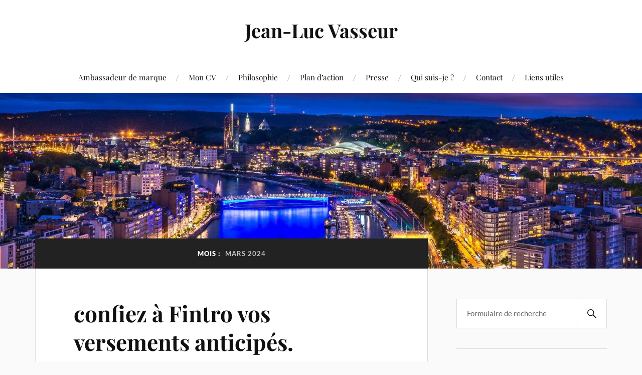

--- FILE ---
content_type: text/html; charset=UTF-8
request_url: https://www.vasseur.be/2024/03/
body_size: 12667
content:
<!DOCTYPE html>

<html class="no-js" lang="fr-FR">

	<head profile="http://gmpg.org/xfn/11">

		<meta http-equiv="Content-Type" content="text/html; charset=UTF-8" />
		<meta name="viewport" content="width=device-width, initial-scale=1.0, maximum-scale=1.0, user-scalable=no" >

		<meta name='robots' content='noindex, follow' />
<script>document.documentElement.className = document.documentElement.className.replace("no-js","js");</script>

	<!-- This site is optimized with the Yoast SEO plugin v20.6 - https://yoast.com/wordpress/plugins/seo/ -->
	<title>mars 2024 - Jean-Luc Vasseur</title>
	<meta property="og:locale" content="fr_FR" />
	<meta property="og:type" content="website" />
	<meta property="og:title" content="mars 2024 - Jean-Luc Vasseur" />
	<meta property="og:url" content="https://www.vasseur.be/2024/03/" />
	<meta property="og:site_name" content="Jean-Luc Vasseur" />
	<meta name="twitter:card" content="summary_large_image" />
	<script type="application/ld+json" class="yoast-schema-graph">{"@context":"https://schema.org","@graph":[{"@type":"CollectionPage","@id":"https://www.vasseur.be/2024/03/","url":"https://www.vasseur.be/2024/03/","name":"mars 2024 - Jean-Luc Vasseur","isPartOf":{"@id":"https://www.vasseur.be/#website"},"breadcrumb":{"@id":"https://www.vasseur.be/2024/03/#breadcrumb"},"inLanguage":"fr-FR"},{"@type":"BreadcrumbList","@id":"https://www.vasseur.be/2024/03/#breadcrumb","itemListElement":[{"@type":"ListItem","position":1,"name":"Accueil","item":"https://www.vasseur.be/"},{"@type":"ListItem","position":2,"name":"Archives pour mars 2024"}]},{"@type":"WebSite","@id":"https://www.vasseur.be/#website","url":"https://www.vasseur.be/","name":"Jean-Luc Vasseur","description":"","publisher":{"@id":"https://www.vasseur.be/#/schema/person/da6276580406543eedfcd1e4ff7bfd27"},"potentialAction":[{"@type":"SearchAction","target":{"@type":"EntryPoint","urlTemplate":"https://www.vasseur.be/?s={search_term_string}"},"query-input":"required name=search_term_string"}],"inLanguage":"fr-FR"},{"@type":["Person","Organization"],"@id":"https://www.vasseur.be/#/schema/person/da6276580406543eedfcd1e4ff7bfd27","name":"Jean-Luc Vasseur","image":{"@type":"ImageObject","inLanguage":"fr-FR","@id":"https://www.vasseur.be/#/schema/person/image/","url":"https://www.vasseur.be/wp-content/uploads/2014/11/20375651_10214052808342920_6286614182841958735_n.jpg","contentUrl":"https://www.vasseur.be/wp-content/uploads/2014/11/20375651_10214052808342920_6286614182841958735_n.jpg","width":960,"height":960,"caption":"Jean-Luc Vasseur"},"logo":{"@id":"https://www.vasseur.be/#/schema/person/image/"},"sameAs":["http://www.vasseur.be","https://www.facebook.com/vasseurliege","https://www.instagram.com/vasseur.jeanluc"]}]}</script>
	<!-- / Yoast SEO plugin. -->


<link rel='dns-prefetch' href='//s.w.org' />
<link rel="alternate" type="application/rss+xml" title="Jean-Luc Vasseur &raquo; Flux" href="https://www.vasseur.be/feed/" />
<link rel="alternate" type="application/rss+xml" title="Jean-Luc Vasseur &raquo; Flux des commentaires" href="https://www.vasseur.be/comments/feed/" />
		<!-- This site uses the Google Analytics by MonsterInsights plugin v9.11.1 - Using Analytics tracking - https://www.monsterinsights.com/ -->
							<script src="//www.googletagmanager.com/gtag/js?id=G-5TX3B6RJRQ"  data-cfasync="false" data-wpfc-render="false" type="text/javascript" async></script>
			<script data-cfasync="false" data-wpfc-render="false" type="text/javascript">
				var mi_version = '9.11.1';
				var mi_track_user = true;
				var mi_no_track_reason = '';
								var MonsterInsightsDefaultLocations = {"page_location":"https:\/\/www.vasseur.be\/2024\/03\/"};
								if ( typeof MonsterInsightsPrivacyGuardFilter === 'function' ) {
					var MonsterInsightsLocations = (typeof MonsterInsightsExcludeQuery === 'object') ? MonsterInsightsPrivacyGuardFilter( MonsterInsightsExcludeQuery ) : MonsterInsightsPrivacyGuardFilter( MonsterInsightsDefaultLocations );
				} else {
					var MonsterInsightsLocations = (typeof MonsterInsightsExcludeQuery === 'object') ? MonsterInsightsExcludeQuery : MonsterInsightsDefaultLocations;
				}

								var disableStrs = [
										'ga-disable-G-5TX3B6RJRQ',
									];

				/* Function to detect opted out users */
				function __gtagTrackerIsOptedOut() {
					for (var index = 0; index < disableStrs.length; index++) {
						if (document.cookie.indexOf(disableStrs[index] + '=true') > -1) {
							return true;
						}
					}

					return false;
				}

				/* Disable tracking if the opt-out cookie exists. */
				if (__gtagTrackerIsOptedOut()) {
					for (var index = 0; index < disableStrs.length; index++) {
						window[disableStrs[index]] = true;
					}
				}

				/* Opt-out function */
				function __gtagTrackerOptout() {
					for (var index = 0; index < disableStrs.length; index++) {
						document.cookie = disableStrs[index] + '=true; expires=Thu, 31 Dec 2099 23:59:59 UTC; path=/';
						window[disableStrs[index]] = true;
					}
				}

				if ('undefined' === typeof gaOptout) {
					function gaOptout() {
						__gtagTrackerOptout();
					}
				}
								window.dataLayer = window.dataLayer || [];

				window.MonsterInsightsDualTracker = {
					helpers: {},
					trackers: {},
				};
				if (mi_track_user) {
					function __gtagDataLayer() {
						dataLayer.push(arguments);
					}

					function __gtagTracker(type, name, parameters) {
						if (!parameters) {
							parameters = {};
						}

						if (parameters.send_to) {
							__gtagDataLayer.apply(null, arguments);
							return;
						}

						if (type === 'event') {
														parameters.send_to = monsterinsights_frontend.v4_id;
							var hookName = name;
							if (typeof parameters['event_category'] !== 'undefined') {
								hookName = parameters['event_category'] + ':' + name;
							}

							if (typeof MonsterInsightsDualTracker.trackers[hookName] !== 'undefined') {
								MonsterInsightsDualTracker.trackers[hookName](parameters);
							} else {
								__gtagDataLayer('event', name, parameters);
							}
							
						} else {
							__gtagDataLayer.apply(null, arguments);
						}
					}

					__gtagTracker('js', new Date());
					__gtagTracker('set', {
						'developer_id.dZGIzZG': true,
											});
					if ( MonsterInsightsLocations.page_location ) {
						__gtagTracker('set', MonsterInsightsLocations);
					}
										__gtagTracker('config', 'G-5TX3B6RJRQ', {"forceSSL":"true","link_attribution":"true"} );
										window.gtag = __gtagTracker;										(function () {
						/* https://developers.google.com/analytics/devguides/collection/analyticsjs/ */
						/* ga and __gaTracker compatibility shim. */
						var noopfn = function () {
							return null;
						};
						var newtracker = function () {
							return new Tracker();
						};
						var Tracker = function () {
							return null;
						};
						var p = Tracker.prototype;
						p.get = noopfn;
						p.set = noopfn;
						p.send = function () {
							var args = Array.prototype.slice.call(arguments);
							args.unshift('send');
							__gaTracker.apply(null, args);
						};
						var __gaTracker = function () {
							var len = arguments.length;
							if (len === 0) {
								return;
							}
							var f = arguments[len - 1];
							if (typeof f !== 'object' || f === null || typeof f.hitCallback !== 'function') {
								if ('send' === arguments[0]) {
									var hitConverted, hitObject = false, action;
									if ('event' === arguments[1]) {
										if ('undefined' !== typeof arguments[3]) {
											hitObject = {
												'eventAction': arguments[3],
												'eventCategory': arguments[2],
												'eventLabel': arguments[4],
												'value': arguments[5] ? arguments[5] : 1,
											}
										}
									}
									if ('pageview' === arguments[1]) {
										if ('undefined' !== typeof arguments[2]) {
											hitObject = {
												'eventAction': 'page_view',
												'page_path': arguments[2],
											}
										}
									}
									if (typeof arguments[2] === 'object') {
										hitObject = arguments[2];
									}
									if (typeof arguments[5] === 'object') {
										Object.assign(hitObject, arguments[5]);
									}
									if ('undefined' !== typeof arguments[1].hitType) {
										hitObject = arguments[1];
										if ('pageview' === hitObject.hitType) {
											hitObject.eventAction = 'page_view';
										}
									}
									if (hitObject) {
										action = 'timing' === arguments[1].hitType ? 'timing_complete' : hitObject.eventAction;
										hitConverted = mapArgs(hitObject);
										__gtagTracker('event', action, hitConverted);
									}
								}
								return;
							}

							function mapArgs(args) {
								var arg, hit = {};
								var gaMap = {
									'eventCategory': 'event_category',
									'eventAction': 'event_action',
									'eventLabel': 'event_label',
									'eventValue': 'event_value',
									'nonInteraction': 'non_interaction',
									'timingCategory': 'event_category',
									'timingVar': 'name',
									'timingValue': 'value',
									'timingLabel': 'event_label',
									'page': 'page_path',
									'location': 'page_location',
									'title': 'page_title',
									'referrer' : 'page_referrer',
								};
								for (arg in args) {
																		if (!(!args.hasOwnProperty(arg) || !gaMap.hasOwnProperty(arg))) {
										hit[gaMap[arg]] = args[arg];
									} else {
										hit[arg] = args[arg];
									}
								}
								return hit;
							}

							try {
								f.hitCallback();
							} catch (ex) {
							}
						};
						__gaTracker.create = newtracker;
						__gaTracker.getByName = newtracker;
						__gaTracker.getAll = function () {
							return [];
						};
						__gaTracker.remove = noopfn;
						__gaTracker.loaded = true;
						window['__gaTracker'] = __gaTracker;
					})();
									} else {
										console.log("");
					(function () {
						function __gtagTracker() {
							return null;
						}

						window['__gtagTracker'] = __gtagTracker;
						window['gtag'] = __gtagTracker;
					})();
									}
			</script>
							<!-- / Google Analytics by MonsterInsights -->
		<script type="text/javascript">
window._wpemojiSettings = {"baseUrl":"https:\/\/s.w.org\/images\/core\/emoji\/14.0.0\/72x72\/","ext":".png","svgUrl":"https:\/\/s.w.org\/images\/core\/emoji\/14.0.0\/svg\/","svgExt":".svg","source":{"concatemoji":"https:\/\/www.vasseur.be\/wp-includes\/js\/wp-emoji-release.min.js?ver=6.0"}};
/*! This file is auto-generated */
!function(e,a,t){var n,r,o,i=a.createElement("canvas"),p=i.getContext&&i.getContext("2d");function s(e,t){var a=String.fromCharCode,e=(p.clearRect(0,0,i.width,i.height),p.fillText(a.apply(this,e),0,0),i.toDataURL());return p.clearRect(0,0,i.width,i.height),p.fillText(a.apply(this,t),0,0),e===i.toDataURL()}function c(e){var t=a.createElement("script");t.src=e,t.defer=t.type="text/javascript",a.getElementsByTagName("head")[0].appendChild(t)}for(o=Array("flag","emoji"),t.supports={everything:!0,everythingExceptFlag:!0},r=0;r<o.length;r++)t.supports[o[r]]=function(e){if(!p||!p.fillText)return!1;switch(p.textBaseline="top",p.font="600 32px Arial",e){case"flag":return s([127987,65039,8205,9895,65039],[127987,65039,8203,9895,65039])?!1:!s([55356,56826,55356,56819],[55356,56826,8203,55356,56819])&&!s([55356,57332,56128,56423,56128,56418,56128,56421,56128,56430,56128,56423,56128,56447],[55356,57332,8203,56128,56423,8203,56128,56418,8203,56128,56421,8203,56128,56430,8203,56128,56423,8203,56128,56447]);case"emoji":return!s([129777,127995,8205,129778,127999],[129777,127995,8203,129778,127999])}return!1}(o[r]),t.supports.everything=t.supports.everything&&t.supports[o[r]],"flag"!==o[r]&&(t.supports.everythingExceptFlag=t.supports.everythingExceptFlag&&t.supports[o[r]]);t.supports.everythingExceptFlag=t.supports.everythingExceptFlag&&!t.supports.flag,t.DOMReady=!1,t.readyCallback=function(){t.DOMReady=!0},t.supports.everything||(n=function(){t.readyCallback()},a.addEventListener?(a.addEventListener("DOMContentLoaded",n,!1),e.addEventListener("load",n,!1)):(e.attachEvent("onload",n),a.attachEvent("onreadystatechange",function(){"complete"===a.readyState&&t.readyCallback()})),(e=t.source||{}).concatemoji?c(e.concatemoji):e.wpemoji&&e.twemoji&&(c(e.twemoji),c(e.wpemoji)))}(window,document,window._wpemojiSettings);
</script>
<style type="text/css">
img.wp-smiley,
img.emoji {
	display: inline !important;
	border: none !important;
	box-shadow: none !important;
	height: 1em !important;
	width: 1em !important;
	margin: 0 0.07em !important;
	vertical-align: -0.1em !important;
	background: none !important;
	padding: 0 !important;
}
</style>
	<link rel='stylesheet' id='wp-block-library-css'  href='https://www.vasseur.be/wp-includes/css/dist/block-library/style.min.css?ver=6.0' type='text/css' media='all' />
<style id='global-styles-inline-css' type='text/css'>
body{--wp--preset--color--black: #111;--wp--preset--color--cyan-bluish-gray: #abb8c3;--wp--preset--color--white: #fff;--wp--preset--color--pale-pink: #f78da7;--wp--preset--color--vivid-red: #cf2e2e;--wp--preset--color--luminous-vivid-orange: #ff6900;--wp--preset--color--luminous-vivid-amber: #fcb900;--wp--preset--color--light-green-cyan: #7bdcb5;--wp--preset--color--vivid-green-cyan: #00d084;--wp--preset--color--pale-cyan-blue: #8ed1fc;--wp--preset--color--vivid-cyan-blue: #0693e3;--wp--preset--color--vivid-purple: #9b51e0;--wp--preset--color--accent: #CA2017;--wp--preset--color--dark-gray: #333;--wp--preset--color--medium-gray: #555;--wp--preset--color--light-gray: #777;--wp--preset--gradient--vivid-cyan-blue-to-vivid-purple: linear-gradient(135deg,rgba(6,147,227,1) 0%,rgb(155,81,224) 100%);--wp--preset--gradient--light-green-cyan-to-vivid-green-cyan: linear-gradient(135deg,rgb(122,220,180) 0%,rgb(0,208,130) 100%);--wp--preset--gradient--luminous-vivid-amber-to-luminous-vivid-orange: linear-gradient(135deg,rgba(252,185,0,1) 0%,rgba(255,105,0,1) 100%);--wp--preset--gradient--luminous-vivid-orange-to-vivid-red: linear-gradient(135deg,rgba(255,105,0,1) 0%,rgb(207,46,46) 100%);--wp--preset--gradient--very-light-gray-to-cyan-bluish-gray: linear-gradient(135deg,rgb(238,238,238) 0%,rgb(169,184,195) 100%);--wp--preset--gradient--cool-to-warm-spectrum: linear-gradient(135deg,rgb(74,234,220) 0%,rgb(151,120,209) 20%,rgb(207,42,186) 40%,rgb(238,44,130) 60%,rgb(251,105,98) 80%,rgb(254,248,76) 100%);--wp--preset--gradient--blush-light-purple: linear-gradient(135deg,rgb(255,206,236) 0%,rgb(152,150,240) 100%);--wp--preset--gradient--blush-bordeaux: linear-gradient(135deg,rgb(254,205,165) 0%,rgb(254,45,45) 50%,rgb(107,0,62) 100%);--wp--preset--gradient--luminous-dusk: linear-gradient(135deg,rgb(255,203,112) 0%,rgb(199,81,192) 50%,rgb(65,88,208) 100%);--wp--preset--gradient--pale-ocean: linear-gradient(135deg,rgb(255,245,203) 0%,rgb(182,227,212) 50%,rgb(51,167,181) 100%);--wp--preset--gradient--electric-grass: linear-gradient(135deg,rgb(202,248,128) 0%,rgb(113,206,126) 100%);--wp--preset--gradient--midnight: linear-gradient(135deg,rgb(2,3,129) 0%,rgb(40,116,252) 100%);--wp--preset--duotone--dark-grayscale: url('#wp-duotone-dark-grayscale');--wp--preset--duotone--grayscale: url('#wp-duotone-grayscale');--wp--preset--duotone--purple-yellow: url('#wp-duotone-purple-yellow');--wp--preset--duotone--blue-red: url('#wp-duotone-blue-red');--wp--preset--duotone--midnight: url('#wp-duotone-midnight');--wp--preset--duotone--magenta-yellow: url('#wp-duotone-magenta-yellow');--wp--preset--duotone--purple-green: url('#wp-duotone-purple-green');--wp--preset--duotone--blue-orange: url('#wp-duotone-blue-orange');--wp--preset--font-size--small: 16px;--wp--preset--font-size--medium: 20px;--wp--preset--font-size--large: 24px;--wp--preset--font-size--x-large: 42px;--wp--preset--font-size--normal: 18px;--wp--preset--font-size--larger: 27px;}.has-black-color{color: var(--wp--preset--color--black) !important;}.has-cyan-bluish-gray-color{color: var(--wp--preset--color--cyan-bluish-gray) !important;}.has-white-color{color: var(--wp--preset--color--white) !important;}.has-pale-pink-color{color: var(--wp--preset--color--pale-pink) !important;}.has-vivid-red-color{color: var(--wp--preset--color--vivid-red) !important;}.has-luminous-vivid-orange-color{color: var(--wp--preset--color--luminous-vivid-orange) !important;}.has-luminous-vivid-amber-color{color: var(--wp--preset--color--luminous-vivid-amber) !important;}.has-light-green-cyan-color{color: var(--wp--preset--color--light-green-cyan) !important;}.has-vivid-green-cyan-color{color: var(--wp--preset--color--vivid-green-cyan) !important;}.has-pale-cyan-blue-color{color: var(--wp--preset--color--pale-cyan-blue) !important;}.has-vivid-cyan-blue-color{color: var(--wp--preset--color--vivid-cyan-blue) !important;}.has-vivid-purple-color{color: var(--wp--preset--color--vivid-purple) !important;}.has-black-background-color{background-color: var(--wp--preset--color--black) !important;}.has-cyan-bluish-gray-background-color{background-color: var(--wp--preset--color--cyan-bluish-gray) !important;}.has-white-background-color{background-color: var(--wp--preset--color--white) !important;}.has-pale-pink-background-color{background-color: var(--wp--preset--color--pale-pink) !important;}.has-vivid-red-background-color{background-color: var(--wp--preset--color--vivid-red) !important;}.has-luminous-vivid-orange-background-color{background-color: var(--wp--preset--color--luminous-vivid-orange) !important;}.has-luminous-vivid-amber-background-color{background-color: var(--wp--preset--color--luminous-vivid-amber) !important;}.has-light-green-cyan-background-color{background-color: var(--wp--preset--color--light-green-cyan) !important;}.has-vivid-green-cyan-background-color{background-color: var(--wp--preset--color--vivid-green-cyan) !important;}.has-pale-cyan-blue-background-color{background-color: var(--wp--preset--color--pale-cyan-blue) !important;}.has-vivid-cyan-blue-background-color{background-color: var(--wp--preset--color--vivid-cyan-blue) !important;}.has-vivid-purple-background-color{background-color: var(--wp--preset--color--vivid-purple) !important;}.has-black-border-color{border-color: var(--wp--preset--color--black) !important;}.has-cyan-bluish-gray-border-color{border-color: var(--wp--preset--color--cyan-bluish-gray) !important;}.has-white-border-color{border-color: var(--wp--preset--color--white) !important;}.has-pale-pink-border-color{border-color: var(--wp--preset--color--pale-pink) !important;}.has-vivid-red-border-color{border-color: var(--wp--preset--color--vivid-red) !important;}.has-luminous-vivid-orange-border-color{border-color: var(--wp--preset--color--luminous-vivid-orange) !important;}.has-luminous-vivid-amber-border-color{border-color: var(--wp--preset--color--luminous-vivid-amber) !important;}.has-light-green-cyan-border-color{border-color: var(--wp--preset--color--light-green-cyan) !important;}.has-vivid-green-cyan-border-color{border-color: var(--wp--preset--color--vivid-green-cyan) !important;}.has-pale-cyan-blue-border-color{border-color: var(--wp--preset--color--pale-cyan-blue) !important;}.has-vivid-cyan-blue-border-color{border-color: var(--wp--preset--color--vivid-cyan-blue) !important;}.has-vivid-purple-border-color{border-color: var(--wp--preset--color--vivid-purple) !important;}.has-vivid-cyan-blue-to-vivid-purple-gradient-background{background: var(--wp--preset--gradient--vivid-cyan-blue-to-vivid-purple) !important;}.has-light-green-cyan-to-vivid-green-cyan-gradient-background{background: var(--wp--preset--gradient--light-green-cyan-to-vivid-green-cyan) !important;}.has-luminous-vivid-amber-to-luminous-vivid-orange-gradient-background{background: var(--wp--preset--gradient--luminous-vivid-amber-to-luminous-vivid-orange) !important;}.has-luminous-vivid-orange-to-vivid-red-gradient-background{background: var(--wp--preset--gradient--luminous-vivid-orange-to-vivid-red) !important;}.has-very-light-gray-to-cyan-bluish-gray-gradient-background{background: var(--wp--preset--gradient--very-light-gray-to-cyan-bluish-gray) !important;}.has-cool-to-warm-spectrum-gradient-background{background: var(--wp--preset--gradient--cool-to-warm-spectrum) !important;}.has-blush-light-purple-gradient-background{background: var(--wp--preset--gradient--blush-light-purple) !important;}.has-blush-bordeaux-gradient-background{background: var(--wp--preset--gradient--blush-bordeaux) !important;}.has-luminous-dusk-gradient-background{background: var(--wp--preset--gradient--luminous-dusk) !important;}.has-pale-ocean-gradient-background{background: var(--wp--preset--gradient--pale-ocean) !important;}.has-electric-grass-gradient-background{background: var(--wp--preset--gradient--electric-grass) !important;}.has-midnight-gradient-background{background: var(--wp--preset--gradient--midnight) !important;}.has-small-font-size{font-size: var(--wp--preset--font-size--small) !important;}.has-medium-font-size{font-size: var(--wp--preset--font-size--medium) !important;}.has-large-font-size{font-size: var(--wp--preset--font-size--large) !important;}.has-x-large-font-size{font-size: var(--wp--preset--font-size--x-large) !important;}
</style>
<link rel='stylesheet' id='lovecraft_googlefonts-css'  href='https://www.vasseur.be/wp-content/themes/lovecraft/assets/css/fonts.css?ver=6.0' type='text/css' media='all' />
<link rel='stylesheet' id='lovecraft_genericons-css'  href='https://www.vasseur.be/wp-content/themes/lovecraft/assets/css/genericons.min.css?ver=6.0' type='text/css' media='all' />
<link rel='stylesheet' id='lovecraft_style-css'  href='https://www.vasseur.be/wp-content/themes/lovecraft/style.css?ver=2.1.1' type='text/css' media='all' />
<script type='text/javascript' src='https://www.vasseur.be/wp-content/plugins/google-analytics-for-wordpress/assets/js/frontend-gtag.min.js?ver=9.11.1' id='monsterinsights-frontend-script-js'></script>
<script data-cfasync="false" data-wpfc-render="false" type="text/javascript" id='monsterinsights-frontend-script-js-extra'>/* <![CDATA[ */
var monsterinsights_frontend = {"js_events_tracking":"true","download_extensions":"doc,pdf,ppt,zip,xls,docx,pptx,xlsx","inbound_paths":"[{\"path\":\"\\\/go\\\/\",\"label\":\"affiliate\"},{\"path\":\"\\\/recommend\\\/\",\"label\":\"affiliate\"}]","home_url":"https:\/\/www.vasseur.be","hash_tracking":"false","v4_id":"G-5TX3B6RJRQ"};/* ]]> */
</script>
<script type='text/javascript' src='https://www.vasseur.be/wp-includes/js/jquery/jquery.min.js?ver=3.6.0' id='jquery-core-js'></script>
<script type='text/javascript' src='https://www.vasseur.be/wp-includes/js/jquery/jquery-migrate.min.js?ver=3.3.2' id='jquery-migrate-js'></script>
<script type='text/javascript' src='https://www.vasseur.be/wp-content/themes/lovecraft/assets/js/doubletaptogo.min.js?ver=1' id='lovecraft_doubletap-js'></script>
<link rel="https://api.w.org/" href="https://www.vasseur.be/wp-json/" /><link rel="EditURI" type="application/rsd+xml" title="RSD" href="https://www.vasseur.be/xmlrpc.php?rsd" />
<link rel="wlwmanifest" type="application/wlwmanifest+xml" href="https://www.vasseur.be/wp-includes/wlwmanifest.xml" /> 
<meta name="generator" content="WordPress 6.0" />
<link rel="icon" href="https://www.vasseur.be/wp-content/uploads/2014/11/cropped-20375651_10214052808342920_6286614182841958735_n-32x32.jpg" sizes="32x32" />
<link rel="icon" href="https://www.vasseur.be/wp-content/uploads/2014/11/cropped-20375651_10214052808342920_6286614182841958735_n-192x192.jpg" sizes="192x192" />
<link rel="apple-touch-icon" href="https://www.vasseur.be/wp-content/uploads/2014/11/cropped-20375651_10214052808342920_6286614182841958735_n-180x180.jpg" />
<meta name="msapplication-TileImage" content="https://www.vasseur.be/wp-content/uploads/2014/11/cropped-20375651_10214052808342920_6286614182841958735_n-270x270.jpg" />

	</head>

	<body class="archive date">

		<svg xmlns="http://www.w3.org/2000/svg" viewBox="0 0 0 0" width="0" height="0" focusable="false" role="none" style="visibility: hidden; position: absolute; left: -9999px; overflow: hidden;" ><defs><filter id="wp-duotone-dark-grayscale"><feColorMatrix color-interpolation-filters="sRGB" type="matrix" values=" .299 .587 .114 0 0 .299 .587 .114 0 0 .299 .587 .114 0 0 .299 .587 .114 0 0 " /><feComponentTransfer color-interpolation-filters="sRGB" ><feFuncR type="table" tableValues="0 0.49803921568627" /><feFuncG type="table" tableValues="0 0.49803921568627" /><feFuncB type="table" tableValues="0 0.49803921568627" /><feFuncA type="table" tableValues="1 1" /></feComponentTransfer><feComposite in2="SourceGraphic" operator="in" /></filter></defs></svg><svg xmlns="http://www.w3.org/2000/svg" viewBox="0 0 0 0" width="0" height="0" focusable="false" role="none" style="visibility: hidden; position: absolute; left: -9999px; overflow: hidden;" ><defs><filter id="wp-duotone-grayscale"><feColorMatrix color-interpolation-filters="sRGB" type="matrix" values=" .299 .587 .114 0 0 .299 .587 .114 0 0 .299 .587 .114 0 0 .299 .587 .114 0 0 " /><feComponentTransfer color-interpolation-filters="sRGB" ><feFuncR type="table" tableValues="0 1" /><feFuncG type="table" tableValues="0 1" /><feFuncB type="table" tableValues="0 1" /><feFuncA type="table" tableValues="1 1" /></feComponentTransfer><feComposite in2="SourceGraphic" operator="in" /></filter></defs></svg><svg xmlns="http://www.w3.org/2000/svg" viewBox="0 0 0 0" width="0" height="0" focusable="false" role="none" style="visibility: hidden; position: absolute; left: -9999px; overflow: hidden;" ><defs><filter id="wp-duotone-purple-yellow"><feColorMatrix color-interpolation-filters="sRGB" type="matrix" values=" .299 .587 .114 0 0 .299 .587 .114 0 0 .299 .587 .114 0 0 .299 .587 .114 0 0 " /><feComponentTransfer color-interpolation-filters="sRGB" ><feFuncR type="table" tableValues="0.54901960784314 0.98823529411765" /><feFuncG type="table" tableValues="0 1" /><feFuncB type="table" tableValues="0.71764705882353 0.25490196078431" /><feFuncA type="table" tableValues="1 1" /></feComponentTransfer><feComposite in2="SourceGraphic" operator="in" /></filter></defs></svg><svg xmlns="http://www.w3.org/2000/svg" viewBox="0 0 0 0" width="0" height="0" focusable="false" role="none" style="visibility: hidden; position: absolute; left: -9999px; overflow: hidden;" ><defs><filter id="wp-duotone-blue-red"><feColorMatrix color-interpolation-filters="sRGB" type="matrix" values=" .299 .587 .114 0 0 .299 .587 .114 0 0 .299 .587 .114 0 0 .299 .587 .114 0 0 " /><feComponentTransfer color-interpolation-filters="sRGB" ><feFuncR type="table" tableValues="0 1" /><feFuncG type="table" tableValues="0 0.27843137254902" /><feFuncB type="table" tableValues="0.5921568627451 0.27843137254902" /><feFuncA type="table" tableValues="1 1" /></feComponentTransfer><feComposite in2="SourceGraphic" operator="in" /></filter></defs></svg><svg xmlns="http://www.w3.org/2000/svg" viewBox="0 0 0 0" width="0" height="0" focusable="false" role="none" style="visibility: hidden; position: absolute; left: -9999px; overflow: hidden;" ><defs><filter id="wp-duotone-midnight"><feColorMatrix color-interpolation-filters="sRGB" type="matrix" values=" .299 .587 .114 0 0 .299 .587 .114 0 0 .299 .587 .114 0 0 .299 .587 .114 0 0 " /><feComponentTransfer color-interpolation-filters="sRGB" ><feFuncR type="table" tableValues="0 0" /><feFuncG type="table" tableValues="0 0.64705882352941" /><feFuncB type="table" tableValues="0 1" /><feFuncA type="table" tableValues="1 1" /></feComponentTransfer><feComposite in2="SourceGraphic" operator="in" /></filter></defs></svg><svg xmlns="http://www.w3.org/2000/svg" viewBox="0 0 0 0" width="0" height="0" focusable="false" role="none" style="visibility: hidden; position: absolute; left: -9999px; overflow: hidden;" ><defs><filter id="wp-duotone-magenta-yellow"><feColorMatrix color-interpolation-filters="sRGB" type="matrix" values=" .299 .587 .114 0 0 .299 .587 .114 0 0 .299 .587 .114 0 0 .299 .587 .114 0 0 " /><feComponentTransfer color-interpolation-filters="sRGB" ><feFuncR type="table" tableValues="0.78039215686275 1" /><feFuncG type="table" tableValues="0 0.94901960784314" /><feFuncB type="table" tableValues="0.35294117647059 0.47058823529412" /><feFuncA type="table" tableValues="1 1" /></feComponentTransfer><feComposite in2="SourceGraphic" operator="in" /></filter></defs></svg><svg xmlns="http://www.w3.org/2000/svg" viewBox="0 0 0 0" width="0" height="0" focusable="false" role="none" style="visibility: hidden; position: absolute; left: -9999px; overflow: hidden;" ><defs><filter id="wp-duotone-purple-green"><feColorMatrix color-interpolation-filters="sRGB" type="matrix" values=" .299 .587 .114 0 0 .299 .587 .114 0 0 .299 .587 .114 0 0 .299 .587 .114 0 0 " /><feComponentTransfer color-interpolation-filters="sRGB" ><feFuncR type="table" tableValues="0.65098039215686 0.40392156862745" /><feFuncG type="table" tableValues="0 1" /><feFuncB type="table" tableValues="0.44705882352941 0.4" /><feFuncA type="table" tableValues="1 1" /></feComponentTransfer><feComposite in2="SourceGraphic" operator="in" /></filter></defs></svg><svg xmlns="http://www.w3.org/2000/svg" viewBox="0 0 0 0" width="0" height="0" focusable="false" role="none" style="visibility: hidden; position: absolute; left: -9999px; overflow: hidden;" ><defs><filter id="wp-duotone-blue-orange"><feColorMatrix color-interpolation-filters="sRGB" type="matrix" values=" .299 .587 .114 0 0 .299 .587 .114 0 0 .299 .587 .114 0 0 .299 .587 .114 0 0 " /><feComponentTransfer color-interpolation-filters="sRGB" ><feFuncR type="table" tableValues="0.098039215686275 1" /><feFuncG type="table" tableValues="0 0.66274509803922" /><feFuncB type="table" tableValues="0.84705882352941 0.41960784313725" /><feFuncA type="table" tableValues="1 1" /></feComponentTransfer><feComposite in2="SourceGraphic" operator="in" /></filter></defs></svg>
		<a class="skip-link button" href="#site-content">Skip to the content</a>

		<header class="header-wrapper">

			<div class="header section bg-white small-padding">

				<div class="section-inner group">

					
						<div class="blog-title">
							<a href="https://www.vasseur.be" rel="home">Jean-Luc Vasseur</a>
						</div>
					
											
					
				</div><!-- .section-inner -->

			</div><!-- .header -->

			<div class="toggles group">

				<button type="button" class="nav-toggle toggle">
					<div class="bar"></div>
					<div class="bar"></div>
					<div class="bar"></div>
					<span class="screen-reader-text">Toggle the mobile menu</span>
				</button>

				<button type="button" class="search-toggle toggle">
					<div class="genericon genericon-search"></div>
					<span class="screen-reader-text">Toggle the search field</span>
				</button>

			</div><!-- .toggles -->

		</header><!-- .header-wrapper -->

		<div class="navigation bg-white no-padding">

			<div class="section-inner group">

				<ul class="mobile-menu">

					<li class="page_item page-item-2371"><a href="https://www.vasseur.be/ambassadeur-de-marque/">Ambassadeur de marque</a></li>
<li class="page_item page-item-78"><a href="https://www.vasseur.be/mon-cv/">Mon CV</a></li>
<li class="page_item page-item-61"><a href="https://www.vasseur.be/philosophie/">Philosophie</a></li>
<li class="page_item page-item-81"><a href="https://www.vasseur.be/plan-daction/">Plan d&rsquo;action</a></li>
<li class="page_item page-item-169"><a href="https://www.vasseur.be/presse/">Presse</a></li>
<li class="page_item page-item-6"><a href="https://www.vasseur.be/qui-suis-je/">Qui suis-je ?</a></li>
<li class="page_item page-item-16"><a href="https://www.vasseur.be/contact/">Contact</a></li>
<li class="page_item page-item-23"><a href="https://www.vasseur.be/liens-utiles/">Liens utiles</a></li>

				</ul>

				<div class="mobile-search">
					
<form method="get" class="search-form" id="search-form-696bb6b0ec9ff" action="https://www.vasseur.be/">
	<input type="search" class="search-field" placeholder="Formulaire de recherche" name="s" id="s-696bb6b0eca00" />
	<button type="submit" class="search-button"><div class="genericon genericon-search"></div><span class="screen-reader-text">Search</span></button>
</form>
				</div><!-- .mobile-search -->

				<ul class="main-menu">

					<li class="page_item page-item-2371"><a href="https://www.vasseur.be/ambassadeur-de-marque/">Ambassadeur de marque</a></li>
<li class="page_item page-item-78"><a href="https://www.vasseur.be/mon-cv/">Mon CV</a></li>
<li class="page_item page-item-61"><a href="https://www.vasseur.be/philosophie/">Philosophie</a></li>
<li class="page_item page-item-81"><a href="https://www.vasseur.be/plan-daction/">Plan d&rsquo;action</a></li>
<li class="page_item page-item-169"><a href="https://www.vasseur.be/presse/">Presse</a></li>
<li class="page_item page-item-6"><a href="https://www.vasseur.be/qui-suis-je/">Qui suis-je ?</a></li>
<li class="page_item page-item-16"><a href="https://www.vasseur.be/contact/">Contact</a></li>
<li class="page_item page-item-23"><a href="https://www.vasseur.be/liens-utiles/">Liens utiles</a></li>

				</ul><!-- .main-menu -->

			</div><!-- .section-inner -->

		</div><!-- .navigation -->

		
			<figure class="header-image bg-image" style="background-image: url( https://www.vasseur.be/wp-content/uploads/2017/11/cropped-banner_liege_ville.jpg );">
				<img src="https://www.vasseur.be/wp-content/uploads/2017/11/cropped-banner_liege_ville.jpg" />
			</figure>

		
		<main id="site-content">
<div class="wrapper section">

	<div class="section-inner group">

		<div class="content">

			
				<div class="archive-header">

					<h1 class="archive-title">

						Mois : <span>mars 2024</span>
						
					</h1>

					
				</div><!-- .archive-header -->

			
			
				<div class="posts" id="posts">

					<div id="post-2695" class="post post-2695 type-post status-publish format-standard hentry category-economie">

	
	
	<div class="post-inner">

		
			<div class="post-header">

				
					<h2 class="post-title"><a href="https://www.vasseur.be/confiez-a-fintro-vos-versements-anticipes/">confiez à Fintro vos versements anticipés. </a></h2>

							
		<div class="post-meta">

			<p class="post-author"><span>de </span><a href="https://www.vasseur.be/author/jlvasseur-be/" title="Articles par Jean-Luc Vasseur" rel="author">Jean-Luc Vasseur</a></p>

			<p class="post-date"><span>On </span><a href="https://www.vasseur.be/confiez-a-fintro-vos-versements-anticipes/">12 mars 2024</a></p>

							<p class="post-categories"><span>dans </span><a href="https://www.vasseur.be/category/economie/" rel="category tag">Économie</a></p>
			
			
		</div><!-- .post-meta -->

		
			</div><!-- .post-header -->

		
		
			<div class="post-content entry-content">
				
<p>Concentrez vous sur votre métier : confiez à Fintro vos versements anticipés.<br /><br />Bonjour,&nbsp;Comme professionnel, payer des impôts anticipés vous permet d’éviter une majoration fiscale. <br />Fort bien… mais vous avez aussi besoin de vos liquidités pour faire tourner votre entreprise !&nbsp;</p>



<figure class="wp-block-image size-full"><a href="https://www.vasseur.be/wp-content/uploads/2024/03/unnamed-17.jpg"><img width="600" height="200" src="https://www.vasseur.be/wp-content/uploads/2024/03/unnamed-17.jpg" alt="" class="wp-image-2704" srcset="https://www.vasseur.be/wp-content/uploads/2024/03/unnamed-17.jpg 600w, https://www.vasseur.be/wp-content/uploads/2024/03/unnamed-17-300x100.jpg 300w" sizes="(max-width: 600px) 100vw, 600px" /></a><figcaption>image de Fintro</figcaption></figure>



<p class="more-link-wrapper"><a class="more-link faux-button" href="https://www.vasseur.be/confiez-a-fintro-vos-versements-anticipes/">Lire la suite</a></p>			</div>

			
	</div><!-- .post-inner -->

</div><!-- .post -->
<div id="post-2691" class="post post-2691 type-post status-publish format-standard hentry category-liegetogether">

	
	
	<div class="post-inner">

		
			<div class="post-header">

				
					<h2 class="post-title"><a href="https://www.vasseur.be/galerie-noire/"> Galerie noire</a></h2>

							
		<div class="post-meta">

			<p class="post-author"><span>de </span><a href="https://www.vasseur.be/author/jlvasseur-be/" title="Articles par Jean-Luc Vasseur" rel="author">Jean-Luc Vasseur</a></p>

			<p class="post-date"><span>On </span><a href="https://www.vasseur.be/galerie-noire/">12 mars 2024</a></p>

							<p class="post-categories"><span>dans </span><a href="https://www.vasseur.be/category/liegetogether/" rel="category tag">@liegetogether</a></p>
			
			
		</div><!-- .post-meta -->

		
			</div><!-- .post-header -->

		
		
			<div class="post-content entry-content">
				
<figure class="wp-block-table"><table><tbody><tr><td><strong>&nbsp;Galerie noire&nbsp;</strong></td></tr></tbody></table></figure>



<figure class="wp-block-table"><table><tbody><tr><td><strong>« Petites Mythologies »</strong> est la nouvelle exposition présentée à <strong>la Galerie noire</strong>, située au sein du Musée de la Boverie mais qui demeure méconnue des Liégeois. Elle présente exclusivement des œuvres sur papier comme des dessins, des aquarelles etc. En raison de la fragilité des œuvres, la Galerie noire ne s’éclaire qu’en présence des visiteurs. Pour cette nouvelle exposition, y sont présentées des œuvres en lien avec la mythologie greco-romaine des Liégeois<strong> Lambert Lombard et Lambert Suavius</strong> entre autres. <a href="https://liegetogether.us9.list-manage.com/track/click?u=a085dcd14f1e790fcbdbe2241&amp;id=ddc46c9f17&amp;e=c413e34253" target="_blank" rel="noreferrer noopener">En savoir plus </a></td></tr></tbody></table></figure>
			</div>

			
	</div><!-- .post-inner -->

</div><!-- .post -->
<div id="post-2689" class="post post-2689 type-post status-publish format-standard hentry category-liegetogether">

	
	
	<div class="post-inner">

		
			<div class="post-header">

				
					<h2 class="post-title"><a href="https://www.vasseur.be/un-studio-de-bruitage-cache-a-liege/">Un studio de bruitage caché à Liège </a></h2>

							
		<div class="post-meta">

			<p class="post-author"><span>de </span><a href="https://www.vasseur.be/author/jlvasseur-be/" title="Articles par Jean-Luc Vasseur" rel="author">Jean-Luc Vasseur</a></p>

			<p class="post-date"><span>On </span><a href="https://www.vasseur.be/un-studio-de-bruitage-cache-a-liege/">12 mars 2024</a></p>

							<p class="post-categories"><span>dans </span><a href="https://www.vasseur.be/category/liegetogether/" rel="category tag">@liegetogether</a></p>
			
			
		</div><!-- .post-meta -->

		
			</div><!-- .post-header -->

		
		
			<div class="post-content entry-content">
				
<figure class="wp-block-table"><table><tbody><tr><td><strong>Un studio de bruitage caché à Liège&nbsp;</strong></td></tr></tbody></table></figure>



<figure class="wp-block-table"><table><tbody><tr><td><img alt="" src="https://ci3.googleusercontent.com/meips/ADKq_NYKx4RZxmmcHEdd9g8WzWtpwCymIPc1-s47THAmpfuEciPjN6Sp4eayNlsj9a8yeTwOG4HrVFiV7ipS09peShgRPQelCxHdOd7bpEtjdU3NIiZc3I00lMjaueRQmQY49FakFtwKNPv7mLQatDC7SuL3CAg9Xm2dlhlC=s0-d-e1-ft#https://mcusercontent.com/a085dcd14f1e790fcbdbe2241/images/a1785339-8183-7287-657b-d3f960184f40.jpeg" width="564"></td></tr></tbody></table></figure>



<figure class="wp-block-table"><table><tbody><tr><td>Ambiance cinéma oblige après la cérémonie des Oscars du week-end dernier… Une pépite du domaine,&nbsp;<strong>COB Studio</strong>&nbsp;est niché au Pôle Image de Liège, dans le quartier de la Médiacité. Ce discret studio franco-belge est spécialisé dans les bruitages avec 2 studios dont un de 800m3, soit<strong>&nbsp;le plus grand studio de bruitage d’Europe</strong>. Ils ont participé notamment à la série «&nbsp;Fais pas ci, fais pas ça&nbsp;» diffusée sur France2.<br><br><img alt="&#x1f39a;" src="https://fonts.gstatic.com/s/e/notoemoji/15.0/1f39a/72.png">&nbsp;<a href="https://liegetogether.us9.list-manage.com/track/click?u=a085dcd14f1e790fcbdbe2241&amp;id=31db2cfc14&amp;e=c413e34253" target="_blank" rel="noreferrer noopener">En savoir plus&nbsp;</a></td></tr></tbody></table></figure>
			</div>

			
	</div><!-- .post-inner -->

</div><!-- .post -->
<div id="post-2686" class="post post-2686 type-post status-publish format-standard hentry category-wbusiness">

	
	
	<div class="post-inner">

		
			<div class="post-header">

				
					<h2 class="post-title"><a href="https://www.vasseur.be/une-nouvelle-voiture-necessite-une-bonne-reflexion/">Une nouvelle voiture nécessite une bonne réflexion </a></h2>

							
		<div class="post-meta">

			<p class="post-author"><span>de </span><a href="https://www.vasseur.be/author/jlvasseur-be/" title="Articles par Jean-Luc Vasseur" rel="author">Jean-Luc Vasseur</a></p>

			<p class="post-date"><span>On </span><a href="https://www.vasseur.be/une-nouvelle-voiture-necessite-une-bonne-reflexion/">2 mars 2024</a></p>

							<p class="post-categories"><span>dans </span><a href="https://www.vasseur.be/category/wbusiness/" rel="category tag">Wbusiness</a></p>
			
			
		</div><!-- .post-meta -->

		
			</div><!-- .post-header -->

		
		
			<div class="post-content entry-content">
				
<p>L’acquisition d’une nouvelle voiture nécessite une bonne réflexion. En effet, les possibilités sont nombreuses aujourd’hui. Prenez la motorisation : êtes-vous prêts à passer à l’hybride ou à l’électrique, ou préférez-vous continuer avec de l’essence/diesel ? Et vous comptez acheter un nouveau véhicule ou opter pour le leasing privé ? Dans un monde où la mobilité est en constante évolution, cette dernière option devient de plus en plus populaire.</p>



<figure class="wp-block-image size-large"><a href="https://www.vasseur.be/wp-content/uploads/2024/03/069DE9F4-89E0-4245-8FC3-34C307C52FE5.jpeg"><img loading="lazy" width="1024" height="1024" src="https://www.vasseur.be/wp-content/uploads/2024/03/069DE9F4-89E0-4245-8FC3-34C307C52FE5-1024x1024.jpeg" alt="" class="wp-image-2687" srcset="https://www.vasseur.be/wp-content/uploads/2024/03/069DE9F4-89E0-4245-8FC3-34C307C52FE5-1024x1024.jpeg 1024w, https://www.vasseur.be/wp-content/uploads/2024/03/069DE9F4-89E0-4245-8FC3-34C307C52FE5-300x300.jpeg 300w, https://www.vasseur.be/wp-content/uploads/2024/03/069DE9F4-89E0-4245-8FC3-34C307C52FE5-150x150.jpeg 150w, https://www.vasseur.be/wp-content/uploads/2024/03/069DE9F4-89E0-4245-8FC3-34C307C52FE5-768x768.jpeg 768w, https://www.vasseur.be/wp-content/uploads/2024/03/069DE9F4-89E0-4245-8FC3-34C307C52FE5-88x88.jpeg 88w, https://www.vasseur.be/wp-content/uploads/2024/03/069DE9F4-89E0-4245-8FC3-34C307C52FE5-900x900.jpeg 900w, https://www.vasseur.be/wp-content/uploads/2024/03/069DE9F4-89E0-4245-8FC3-34C307C52FE5-1280x1280.jpeg 1280w, https://www.vasseur.be/wp-content/uploads/2024/03/069DE9F4-89E0-4245-8FC3-34C307C52FE5.jpeg 1290w" sizes="(max-width: 1024px) 100vw, 1024px" /></a></figure>



<p>Regardez, comparez et contrôlez Que vous comptiez acheter une voiture ou opter pour le leasing, déterminez un budget au préalable. N’hésitez pas à demander plusieurs offres &#8211; et n’ayez pas peur de négocier le prix. De quel type de voiture avez-vous besoin : voiture familiale spacieuse, véhicule tout-terrain, voiture sportive, petite voiture pour votre fils ou votre fille… Interrogez-vous aussi sur le type de motorisation le plus approprié. Tenez compte également des trajets que vous effectuez. Pour des petits déplacements en ville, une petite voiture sera plus pratique et vous aurez aussi besoin d’un moteur moins puissant que pour de longs trajets. Saviez-vous qu’il est possible d’obtenir une réduction sur votre assurance auto si vous ne dépassez pas un certain nombre de kilomètres par an ?</p>



<p class="more-link-wrapper"><a class="more-link faux-button" href="https://www.vasseur.be/une-nouvelle-voiture-necessite-une-bonne-reflexion/">Lire la suite</a></p>			</div>

			
	</div><!-- .post-inner -->

</div><!-- .post -->
<div id="post-2676" class="post post-2676 type-post status-publish format-standard has-post-thumbnail hentry category-jean-luc-vasseur category-renovation category-renovation-batiment">

	
	
		<figure class="post-image">
			<a href="https://www.vasseur.be/vous-avez-decide-dacheter-une-maison/">
				<img width="900" height="333" src="https://www.vasseur.be/wp-content/uploads/2024/03/IMG_5431-900x333.jpeg" class="attachment-post-image size-post-image wp-post-image" alt="" loading="lazy" srcset="https://www.vasseur.be/wp-content/uploads/2024/03/IMG_5431-900x333.jpeg 900w, https://www.vasseur.be/wp-content/uploads/2024/03/IMG_5431-300x111.jpeg 300w, https://www.vasseur.be/wp-content/uploads/2024/03/IMG_5431-1024x379.jpeg 1024w, https://www.vasseur.be/wp-content/uploads/2024/03/IMG_5431-768x284.jpeg 768w, https://www.vasseur.be/wp-content/uploads/2024/03/IMG_5431-1536x569.jpeg 1536w, https://www.vasseur.be/wp-content/uploads/2024/03/IMG_5431-1280x474.jpeg 1280w, https://www.vasseur.be/wp-content/uploads/2024/03/IMG_5431.jpeg 2048w" sizes="(max-width: 900px) 100vw, 900px" />			</a><!-- .featured-media -->
		</figure><!-- .post-image -->

	
	<div class="post-inner">

		
			<div class="post-header">

				
					<h2 class="post-title"><a href="https://www.vasseur.be/vous-avez-decide-dacheter-une-maison/">Vous avez décidé d&rsquo;acheter une maison ?  </a></h2>

							
		<div class="post-meta">

			<p class="post-author"><span>de </span><a href="https://www.vasseur.be/author/jlvasseur-be/" title="Articles par Jean-Luc Vasseur" rel="author">Jean-Luc Vasseur</a></p>

			<p class="post-date"><span>On </span><a href="https://www.vasseur.be/vous-avez-decide-dacheter-une-maison/">2 mars 2024</a></p>

							<p class="post-categories"><span>dans </span><a href="https://www.vasseur.be/category/jean-luc-vasseur/" rel="category tag">Jean-Luc Vasseur</a>, <a href="https://www.vasseur.be/category/renovation/" rel="category tag">Rénovation</a>, <a href="https://www.vasseur.be/category/renovation-batiment/" rel="category tag">Rénovation bâtiment</a></p>
			
			
		</div><!-- .post-meta -->

		
			</div><!-- .post-header -->

		
		
			<div class="post-content entry-content">
				
<p><strong>Vous avez décidé d&rsquo;acheter une maison ? Félicitations !</strong></p>



<p>Vous hésitiez peut-être encore entre une nouvelle construction et la rénovation d&rsquo;une maison existante. Quel est le choix le plus économique et le plus durable ?</p>



<figure class="wp-block-image size-large"><a href="https://www.vasseur.be/wp-content/uploads/2024/03/IMG_5431.jpeg"><img loading="lazy" width="1024" height="379" src="https://www.vasseur.be/wp-content/uploads/2024/03/IMG_5431-1024x379.jpeg" alt="" class="wp-image-2677" srcset="https://www.vasseur.be/wp-content/uploads/2024/03/IMG_5431-1024x379.jpeg 1024w, https://www.vasseur.be/wp-content/uploads/2024/03/IMG_5431-300x111.jpeg 300w, https://www.vasseur.be/wp-content/uploads/2024/03/IMG_5431-768x284.jpeg 768w, https://www.vasseur.be/wp-content/uploads/2024/03/IMG_5431-1536x569.jpeg 1536w, https://www.vasseur.be/wp-content/uploads/2024/03/IMG_5431-900x333.jpeg 900w, https://www.vasseur.be/wp-content/uploads/2024/03/IMG_5431-1280x474.jpeg 1280w, https://www.vasseur.be/wp-content/uploads/2024/03/IMG_5431.jpeg 2048w" sizes="(max-width: 1024px) 100vw, 1024px" /></a><figcaption><a href="http://www.renovation360.be" target="_blank" rel="noreferrer noopener">http://www.renovation360.be</a></figcaption></figure>



<p>Nous passons en revue les avantages et les inconvénients des deux options.</p>



<p>Et pour un chantier sans souci, mieux vaut penser à l&rsquo;assurance, pendant et après les travaux.</p>



<p class="more-link-wrapper"><a class="more-link faux-button" href="https://www.vasseur.be/vous-avez-decide-dacheter-une-maison/">Lire la suite</a></p>			</div>

			
	</div><!-- .post-inner -->

</div><!-- .post -->

				</div><!-- .posts -->

				
			
		</div><!-- .content -->

		<aside class="sidebar">

	<div class="widgets"><div class="widget widget_search"><div class="widget-content">
<form method="get" class="search-form" id="search-form-696bb6b0eee2a" action="https://www.vasseur.be/">
	<input type="search" class="search-field" placeholder="Formulaire de recherche" name="s" id="s-696bb6b0eee2b" />
	<button type="submit" class="search-button"><div class="genericon genericon-search"></div><span class="screen-reader-text">Search</span></button>
</form>
</div></div><div class="widget widget_lovecraft_recent_posts"><div class="widget-content"><h3 class="widget-title">Articles récents</h3>
				<ul class="lovecraft-widget-list">

					
						<li class="group">

							<a href="https://www.vasseur.be/ce-texte-nest-pas-un-adieu/">

								<div class="post-icon">

									
										<div class="genericon genericon-standard"></div>

									
								</div>

								<div class="inner">
									<p class="title">Ce texte n’est pas un adieu </p>
									<p class="meta">4 janvier 2026</p>
								</div>

							</a>

						</li>

						
						<li class="group">

							<a href="https://www.vasseur.be/romance-dune-vie-chapitre-9/">

								<div class="post-icon">

									
										<div class="genericon genericon-standard"></div>

									
								</div>

								<div class="inner">
									<p class="title">ROMANCE D’UNE VIE &#8211; Chapitre 9</p>
									<p class="meta">24 décembre 2025</p>
								</div>

							</a>

						</li>

						
						<li class="group">

							<a href="https://www.vasseur.be/romance-dune-vie-chapitre-8/">

								<div class="post-icon">

									
										<div class="genericon genericon-standard"></div>

									
								</div>

								<div class="inner">
									<p class="title">ROMANCE D’UNE VIE &#8211; Chapitre 8</p>
									<p class="meta">24 décembre 2025</p>
								</div>

							</a>

						</li>

						
						<li class="group">

							<a href="https://www.vasseur.be/romance-dune-vie-chapitre-7/">

								<div class="post-icon">

									
										<div class="genericon genericon-standard"></div>

									
								</div>

								<div class="inner">
									<p class="title">ROMANCE D’UNE VIE &#8211; Chapitre 7</p>
									<p class="meta">24 décembre 2025</p>
								</div>

							</a>

						</li>

						
						<li class="group">

							<a href="https://www.vasseur.be/romance-dune-vie-chapitre-6/">

								<div class="post-icon">

									
										<div class="genericon genericon-standard"></div>

									
								</div>

								<div class="inner">
									<p class="title">ROMANCE D&rsquo;UNE VIE &#8211; Chapitre 6</p>
									<p class="meta">21 décembre 2025</p>
								</div>

							</a>

						</li>

						
				</ul>

			</div></div><div class="widget widget_categories"><div class="widget-content"><h3 class="widget-title">Catégories</h3>
			<ul>
					<li class="cat-item cat-item-17"><a href="https://www.vasseur.be/category/aviq/">@AVIQ</a> (7)
</li>
	<li class="cat-item cat-item-20"><a href="https://www.vasseur.be/category/cci-mag/">@CCI mag</a> (1)
</li>
	<li class="cat-item cat-item-10"><a href="https://www.vasseur.be/category/liegetogether/">@liegetogether</a> (364)
</li>
	<li class="cat-item cat-item-19"><a href="https://www.vasseur.be/category/ucm/" title="Retrouvez la revue de presse et les articles de l&#039;UCM">Article UCM</a> (8)
</li>
	<li class="cat-item cat-item-12"><a href="https://www.vasseur.be/category/barvaux/">Barvaux</a> (3)
</li>
	<li class="cat-item cat-item-6"><a href="https://www.vasseur.be/category/commerce/">commerce</a> (41)
</li>
	<li class="cat-item cat-item-11"><a href="https://www.vasseur.be/category/communication-aviq/">Communication AVIQ</a> (7)
</li>
	<li class="cat-item cat-item-14"><a href="https://www.vasseur.be/category/covid-19/">COVID 19</a> (33)
</li>
	<li class="cat-item cat-item-7"><a href="https://www.vasseur.be/category/culture/">Culture</a> (27)
</li>
	<li class="cat-item cat-item-25"><a href="https://www.vasseur.be/category/economie/">Économie</a> (3)
</li>
	<li class="cat-item cat-item-24"><a href="https://www.vasseur.be/category/evenement-a-liege/">Evènement à Liège</a> (6)
</li>
	<li class="cat-item cat-item-18"><a href="https://www.vasseur.be/category/forem/">FOREM</a> (3)
</li>
	<li class="cat-item cat-item-13"><a href="https://www.vasseur.be/category/galerie-dart-liege/">Galerie d&#039;art Liège</a> (3)
</li>
	<li class="cat-item cat-item-4"><a href="https://www.vasseur.be/category/jean-luc-vasseur/">Jean-Luc Vasseur</a> (171)
</li>
	<li class="cat-item cat-item-15"><a href="https://www.vasseur.be/category/liege-metropole/">Liège Métropole</a> (5)
</li>
	<li class="cat-item cat-item-22"><a href="https://www.vasseur.be/category/magliege/">MagLiege</a> (3)
</li>
	<li class="cat-item cat-item-1"><a href="https://www.vasseur.be/category/non-classe/">Non classé</a> (63)
</li>
	<li class="cat-item cat-item-5"><a href="https://www.vasseur.be/category/promotion-culture-tourisme-commerce/">promotion culture &#8211; tourisme -commerce</a> (22)
</li>
	<li class="cat-item cat-item-9"><a href="https://www.vasseur.be/category/renovation/">Rénovation</a> (3)
</li>
	<li class="cat-item cat-item-31"><a href="https://www.vasseur.be/category/renovation-batiment/">Rénovation bâtiment</a> (3)
</li>
	<li class="cat-item cat-item-34"><a href="https://www.vasseur.be/category/romance-dune-vie/">ROMANCE D’UNE VIE</a> (1)
</li>
	<li class="cat-item cat-item-33"><a href="https://www.vasseur.be/category/romance-dune-vie-qui-ne-lache-rien/">ROMANCE D’UNE VIE QUI NE LÂCHE RIEN</a> (10)
</li>
	<li class="cat-item cat-item-26"><a href="https://www.vasseur.be/category/s-r-commerce-liegeois-asbl/">S.R Commerce Liegeois ASBL</a> (1)
</li>
	<li class="cat-item cat-item-21"><a href="https://www.vasseur.be/category/sociale/">sociale</a> (2)
</li>
	<li class="cat-item cat-item-30"><a href="https://www.vasseur.be/category/sport/">Sport</a> (2)
</li>
	<li class="cat-item cat-item-8"><a href="https://www.vasseur.be/category/tourisme/">Tourisme</a> (17)
</li>
	<li class="cat-item cat-item-32"><a href="https://www.vasseur.be/category/tram/">Tram</a> (1)
</li>
	<li class="cat-item cat-item-2"><a href="https://www.vasseur.be/category/ville-de-liege/">Ville de Liege</a> (171)
</li>
	<li class="cat-item cat-item-3"><a href="https://www.vasseur.be/category/walhardent/">Walhardent</a> (17)
</li>
	<li class="cat-item cat-item-16"><a href="https://www.vasseur.be/category/wbusiness/">Wbusiness</a> (15)
</li>
			</ul>

			</div></div><div class="widget widget_archive"><div class="widget-content"><h3 class="widget-title">Archives</h3>
			<ul>
					<li><a href='https://www.vasseur.be/2026/01/'>janvier 2026</a>&nbsp;(1)</li>
	<li><a href='https://www.vasseur.be/2025/12/'>décembre 2025</a>&nbsp;(10)</li>
	<li><a href='https://www.vasseur.be/2025/08/'>août 2025</a>&nbsp;(5)</li>
	<li><a href='https://www.vasseur.be/2025/03/'>mars 2025</a>&nbsp;(1)</li>
	<li><a href='https://www.vasseur.be/2025/02/'>février 2025</a>&nbsp;(5)</li>
	<li><a href='https://www.vasseur.be/2024/06/'>juin 2024</a>&nbsp;(1)</li>
	<li><a href='https://www.vasseur.be/2024/05/'>mai 2024</a>&nbsp;(2)</li>
	<li><a href='https://www.vasseur.be/2024/03/' aria-current="page">mars 2024</a>&nbsp;(5)</li>
	<li><a href='https://www.vasseur.be/2024/02/'>février 2024</a>&nbsp;(3)</li>
	<li><a href='https://www.vasseur.be/2024/01/'>janvier 2024</a>&nbsp;(4)</li>
	<li><a href='https://www.vasseur.be/2023/12/'>décembre 2023</a>&nbsp;(3)</li>
	<li><a href='https://www.vasseur.be/2023/11/'>novembre 2023</a>&nbsp;(11)</li>
	<li><a href='https://www.vasseur.be/2023/10/'>octobre 2023</a>&nbsp;(14)</li>
	<li><a href='https://www.vasseur.be/2023/09/'>septembre 2023</a>&nbsp;(18)</li>
	<li><a href='https://www.vasseur.be/2023/07/'>juillet 2023</a>&nbsp;(6)</li>
	<li><a href='https://www.vasseur.be/2023/06/'>juin 2023</a>&nbsp;(15)</li>
	<li><a href='https://www.vasseur.be/2023/05/'>mai 2023</a>&nbsp;(15)</li>
	<li><a href='https://www.vasseur.be/2023/04/'>avril 2023</a>&nbsp;(22)</li>
	<li><a href='https://www.vasseur.be/2023/03/'>mars 2023</a>&nbsp;(23)</li>
	<li><a href='https://www.vasseur.be/2023/01/'>janvier 2023</a>&nbsp;(9)</li>
	<li><a href='https://www.vasseur.be/2022/12/'>décembre 2022</a>&nbsp;(1)</li>
	<li><a href='https://www.vasseur.be/2022/10/'>octobre 2022</a>&nbsp;(1)</li>
	<li><a href='https://www.vasseur.be/2022/09/'>septembre 2022</a>&nbsp;(5)</li>
	<li><a href='https://www.vasseur.be/2022/08/'>août 2022</a>&nbsp;(9)</li>
	<li><a href='https://www.vasseur.be/2022/07/'>juillet 2022</a>&nbsp;(1)</li>
	<li><a href='https://www.vasseur.be/2022/05/'>mai 2022</a>&nbsp;(1)</li>
	<li><a href='https://www.vasseur.be/2022/04/'>avril 2022</a>&nbsp;(1)</li>
	<li><a href='https://www.vasseur.be/2022/03/'>mars 2022</a>&nbsp;(9)</li>
	<li><a href='https://www.vasseur.be/2022/02/'>février 2022</a>&nbsp;(2)</li>
	<li><a href='https://www.vasseur.be/2022/01/'>janvier 2022</a>&nbsp;(12)</li>
	<li><a href='https://www.vasseur.be/2021/12/'>décembre 2021</a>&nbsp;(10)</li>
	<li><a href='https://www.vasseur.be/2021/11/'>novembre 2021</a>&nbsp;(7)</li>
	<li><a href='https://www.vasseur.be/2021/10/'>octobre 2021</a>&nbsp;(6)</li>
	<li><a href='https://www.vasseur.be/2021/09/'>septembre 2021</a>&nbsp;(20)</li>
	<li><a href='https://www.vasseur.be/2021/08/'>août 2021</a>&nbsp;(4)</li>
	<li><a href='https://www.vasseur.be/2021/07/'>juillet 2021</a>&nbsp;(6)</li>
	<li><a href='https://www.vasseur.be/2021/06/'>juin 2021</a>&nbsp;(37)</li>
	<li><a href='https://www.vasseur.be/2021/05/'>mai 2021</a>&nbsp;(9)</li>
	<li><a href='https://www.vasseur.be/2021/04/'>avril 2021</a>&nbsp;(28)</li>
	<li><a href='https://www.vasseur.be/2021/03/'>mars 2021</a>&nbsp;(11)</li>
	<li><a href='https://www.vasseur.be/2021/02/'>février 2021</a>&nbsp;(29)</li>
	<li><a href='https://www.vasseur.be/2021/01/'>janvier 2021</a>&nbsp;(16)</li>
	<li><a href='https://www.vasseur.be/2020/12/'>décembre 2020</a>&nbsp;(7)</li>
	<li><a href='https://www.vasseur.be/2020/11/'>novembre 2020</a>&nbsp;(12)</li>
	<li><a href='https://www.vasseur.be/2020/10/'>octobre 2020</a>&nbsp;(11)</li>
	<li><a href='https://www.vasseur.be/2020/09/'>septembre 2020</a>&nbsp;(5)</li>
	<li><a href='https://www.vasseur.be/2020/07/'>juillet 2020</a>&nbsp;(28)</li>
	<li><a href='https://www.vasseur.be/2020/06/'>juin 2020</a>&nbsp;(27)</li>
	<li><a href='https://www.vasseur.be/2020/05/'>mai 2020</a>&nbsp;(27)</li>
	<li><a href='https://www.vasseur.be/2020/04/'>avril 2020</a>&nbsp;(27)</li>
	<li><a href='https://www.vasseur.be/2020/03/'>mars 2020</a>&nbsp;(27)</li>
	<li><a href='https://www.vasseur.be/2020/02/'>février 2020</a>&nbsp;(25)</li>
	<li><a href='https://www.vasseur.be/2020/01/'>janvier 2020</a>&nbsp;(20)</li>
	<li><a href='https://www.vasseur.be/2019/12/'>décembre 2019</a>&nbsp;(18)</li>
	<li><a href='https://www.vasseur.be/2019/11/'>novembre 2019</a>&nbsp;(36)</li>
	<li><a href='https://www.vasseur.be/2019/10/'>octobre 2019</a>&nbsp;(41)</li>
	<li><a href='https://www.vasseur.be/2019/09/'>septembre 2019</a>&nbsp;(20)</li>
	<li><a href='https://www.vasseur.be/2019/08/'>août 2019</a>&nbsp;(14)</li>
	<li><a href='https://www.vasseur.be/2019/07/'>juillet 2019</a>&nbsp;(13)</li>
	<li><a href='https://www.vasseur.be/2019/06/'>juin 2019</a>&nbsp;(22)</li>
	<li><a href='https://www.vasseur.be/2019/05/'>mai 2019</a>&nbsp;(16)</li>
	<li><a href='https://www.vasseur.be/2019/04/'>avril 2019</a>&nbsp;(10)</li>
	<li><a href='https://www.vasseur.be/2019/03/'>mars 2019</a>&nbsp;(2)</li>
	<li><a href='https://www.vasseur.be/2018/12/'>décembre 2018</a>&nbsp;(1)</li>
	<li><a href='https://www.vasseur.be/2018/11/'>novembre 2018</a>&nbsp;(3)</li>
	<li><a href='https://www.vasseur.be/2018/08/'>août 2018</a>&nbsp;(1)</li>
	<li><a href='https://www.vasseur.be/2018/07/'>juillet 2018</a>&nbsp;(4)</li>
	<li><a href='https://www.vasseur.be/2018/06/'>juin 2018</a>&nbsp;(1)</li>
	<li><a href='https://www.vasseur.be/2018/05/'>mai 2018</a>&nbsp;(1)</li>
	<li><a href='https://www.vasseur.be/2018/04/'>avril 2018</a>&nbsp;(4)</li>
	<li><a href='https://www.vasseur.be/2018/03/'>mars 2018</a>&nbsp;(2)</li>
	<li><a href='https://www.vasseur.be/2017/12/'>décembre 2017</a>&nbsp;(1)</li>
	<li><a href='https://www.vasseur.be/2017/11/'>novembre 2017</a>&nbsp;(1)</li>
			</ul>

			</div></div></div>
</aside><!-- .sidebar -->

	</div><!-- .section-inner -->

</div><!-- .wrapper -->

		</main><!-- #site-content -->

		
		<div class="credits section bg-dark">

			<div class="credits-inner section-inner">

				<p class="powered-by">Fièrement propulsé par <a href="https://www.wordpress.org">WordPress</a> <span class="sep">&amp;</span> <span class="theme-by">Thème par <a href="https://andersnoren.se">Anders Nor&eacute;n</a></span></p>

			</div><!-- .section-inner -->

		</div><!-- .credits.section -->

		<script type='text/javascript' src='https://www.vasseur.be/wp-content/themes/lovecraft/assets/js/global.js?ver=2.1.1' id='lovecraft_global-js'></script>

	</body>
</html>
